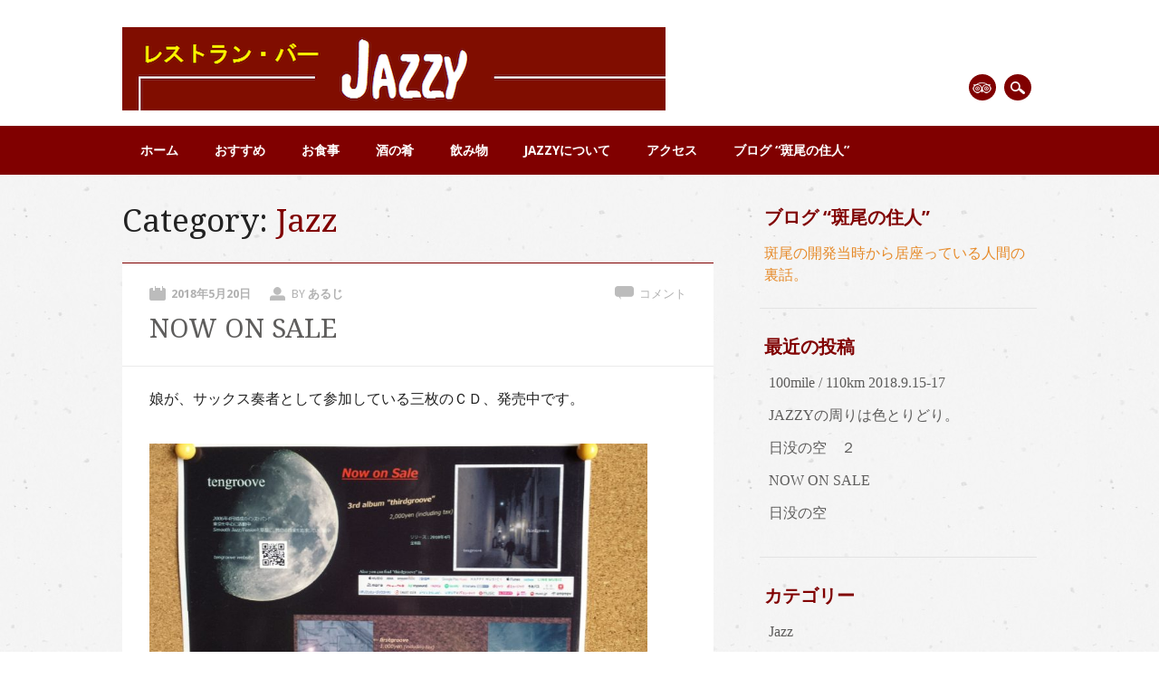

--- FILE ---
content_type: text/html; charset=UTF-8
request_url: https://www.madarao-jazzy.com/category/jazz
body_size: 43945
content:
<!DOCTYPE html>
<html lang="ja" class="no-js">
<head>
<meta charset="UTF-8" />
<meta name="viewport" content="width=device-width, initial-scale=1" />
<title>Jazzy | Category | Jazz</title>
<meta name="keywords" content="Jazz,斑尾高原,レストラン,東急タングラム,食事,居酒屋,トレッキング" />
<meta name='robots' content='max-image-preview:large' />
<link rel='dns-prefetch' href='//s.w.org' />
<link rel="alternate" type="application/rss+xml" title="Jazzy &raquo; フィード" href="https://www.madarao-jazzy.com/feed" />
<link rel="alternate" type="application/rss+xml" title="Jazzy &raquo; コメントフィード" href="https://www.madarao-jazzy.com/comments/feed" />
<link rel="alternate" type="application/rss+xml" title="Jazzy &raquo; Jazz カテゴリーのフィード" href="https://www.madarao-jazzy.com/category/jazz/feed" />
<link rel='stylesheet' id='wp-block-library-css'  href='https://www.madarao-jazzy.com/wp-includes/css/dist/block-library/style.min.css?ver=5.9.12' type='text/css' media='all' />
<style id='global-styles-inline-css' type='text/css'>
body{--wp--preset--color--black: #000000;--wp--preset--color--cyan-bluish-gray: #abb8c3;--wp--preset--color--white: #ffffff;--wp--preset--color--pale-pink: #f78da7;--wp--preset--color--vivid-red: #cf2e2e;--wp--preset--color--luminous-vivid-orange: #ff6900;--wp--preset--color--luminous-vivid-amber: #fcb900;--wp--preset--color--light-green-cyan: #7bdcb5;--wp--preset--color--vivid-green-cyan: #00d084;--wp--preset--color--pale-cyan-blue: #8ed1fc;--wp--preset--color--vivid-cyan-blue: #0693e3;--wp--preset--color--vivid-purple: #9b51e0;--wp--preset--gradient--vivid-cyan-blue-to-vivid-purple: linear-gradient(135deg,rgba(6,147,227,1) 0%,rgb(155,81,224) 100%);--wp--preset--gradient--light-green-cyan-to-vivid-green-cyan: linear-gradient(135deg,rgb(122,220,180) 0%,rgb(0,208,130) 100%);--wp--preset--gradient--luminous-vivid-amber-to-luminous-vivid-orange: linear-gradient(135deg,rgba(252,185,0,1) 0%,rgba(255,105,0,1) 100%);--wp--preset--gradient--luminous-vivid-orange-to-vivid-red: linear-gradient(135deg,rgba(255,105,0,1) 0%,rgb(207,46,46) 100%);--wp--preset--gradient--very-light-gray-to-cyan-bluish-gray: linear-gradient(135deg,rgb(238,238,238) 0%,rgb(169,184,195) 100%);--wp--preset--gradient--cool-to-warm-spectrum: linear-gradient(135deg,rgb(74,234,220) 0%,rgb(151,120,209) 20%,rgb(207,42,186) 40%,rgb(238,44,130) 60%,rgb(251,105,98) 80%,rgb(254,248,76) 100%);--wp--preset--gradient--blush-light-purple: linear-gradient(135deg,rgb(255,206,236) 0%,rgb(152,150,240) 100%);--wp--preset--gradient--blush-bordeaux: linear-gradient(135deg,rgb(254,205,165) 0%,rgb(254,45,45) 50%,rgb(107,0,62) 100%);--wp--preset--gradient--luminous-dusk: linear-gradient(135deg,rgb(255,203,112) 0%,rgb(199,81,192) 50%,rgb(65,88,208) 100%);--wp--preset--gradient--pale-ocean: linear-gradient(135deg,rgb(255,245,203) 0%,rgb(182,227,212) 50%,rgb(51,167,181) 100%);--wp--preset--gradient--electric-grass: linear-gradient(135deg,rgb(202,248,128) 0%,rgb(113,206,126) 100%);--wp--preset--gradient--midnight: linear-gradient(135deg,rgb(2,3,129) 0%,rgb(40,116,252) 100%);--wp--preset--duotone--dark-grayscale: url('#wp-duotone-dark-grayscale');--wp--preset--duotone--grayscale: url('#wp-duotone-grayscale');--wp--preset--duotone--purple-yellow: url('#wp-duotone-purple-yellow');--wp--preset--duotone--blue-red: url('#wp-duotone-blue-red');--wp--preset--duotone--midnight: url('#wp-duotone-midnight');--wp--preset--duotone--magenta-yellow: url('#wp-duotone-magenta-yellow');--wp--preset--duotone--purple-green: url('#wp-duotone-purple-green');--wp--preset--duotone--blue-orange: url('#wp-duotone-blue-orange');--wp--preset--font-size--small: 13px;--wp--preset--font-size--medium: 20px;--wp--preset--font-size--large: 36px;--wp--preset--font-size--x-large: 42px;}.has-black-color{color: var(--wp--preset--color--black) !important;}.has-cyan-bluish-gray-color{color: var(--wp--preset--color--cyan-bluish-gray) !important;}.has-white-color{color: var(--wp--preset--color--white) !important;}.has-pale-pink-color{color: var(--wp--preset--color--pale-pink) !important;}.has-vivid-red-color{color: var(--wp--preset--color--vivid-red) !important;}.has-luminous-vivid-orange-color{color: var(--wp--preset--color--luminous-vivid-orange) !important;}.has-luminous-vivid-amber-color{color: var(--wp--preset--color--luminous-vivid-amber) !important;}.has-light-green-cyan-color{color: var(--wp--preset--color--light-green-cyan) !important;}.has-vivid-green-cyan-color{color: var(--wp--preset--color--vivid-green-cyan) !important;}.has-pale-cyan-blue-color{color: var(--wp--preset--color--pale-cyan-blue) !important;}.has-vivid-cyan-blue-color{color: var(--wp--preset--color--vivid-cyan-blue) !important;}.has-vivid-purple-color{color: var(--wp--preset--color--vivid-purple) !important;}.has-black-background-color{background-color: var(--wp--preset--color--black) !important;}.has-cyan-bluish-gray-background-color{background-color: var(--wp--preset--color--cyan-bluish-gray) !important;}.has-white-background-color{background-color: var(--wp--preset--color--white) !important;}.has-pale-pink-background-color{background-color: var(--wp--preset--color--pale-pink) !important;}.has-vivid-red-background-color{background-color: var(--wp--preset--color--vivid-red) !important;}.has-luminous-vivid-orange-background-color{background-color: var(--wp--preset--color--luminous-vivid-orange) !important;}.has-luminous-vivid-amber-background-color{background-color: var(--wp--preset--color--luminous-vivid-amber) !important;}.has-light-green-cyan-background-color{background-color: var(--wp--preset--color--light-green-cyan) !important;}.has-vivid-green-cyan-background-color{background-color: var(--wp--preset--color--vivid-green-cyan) !important;}.has-pale-cyan-blue-background-color{background-color: var(--wp--preset--color--pale-cyan-blue) !important;}.has-vivid-cyan-blue-background-color{background-color: var(--wp--preset--color--vivid-cyan-blue) !important;}.has-vivid-purple-background-color{background-color: var(--wp--preset--color--vivid-purple) !important;}.has-black-border-color{border-color: var(--wp--preset--color--black) !important;}.has-cyan-bluish-gray-border-color{border-color: var(--wp--preset--color--cyan-bluish-gray) !important;}.has-white-border-color{border-color: var(--wp--preset--color--white) !important;}.has-pale-pink-border-color{border-color: var(--wp--preset--color--pale-pink) !important;}.has-vivid-red-border-color{border-color: var(--wp--preset--color--vivid-red) !important;}.has-luminous-vivid-orange-border-color{border-color: var(--wp--preset--color--luminous-vivid-orange) !important;}.has-luminous-vivid-amber-border-color{border-color: var(--wp--preset--color--luminous-vivid-amber) !important;}.has-light-green-cyan-border-color{border-color: var(--wp--preset--color--light-green-cyan) !important;}.has-vivid-green-cyan-border-color{border-color: var(--wp--preset--color--vivid-green-cyan) !important;}.has-pale-cyan-blue-border-color{border-color: var(--wp--preset--color--pale-cyan-blue) !important;}.has-vivid-cyan-blue-border-color{border-color: var(--wp--preset--color--vivid-cyan-blue) !important;}.has-vivid-purple-border-color{border-color: var(--wp--preset--color--vivid-purple) !important;}.has-vivid-cyan-blue-to-vivid-purple-gradient-background{background: var(--wp--preset--gradient--vivid-cyan-blue-to-vivid-purple) !important;}.has-light-green-cyan-to-vivid-green-cyan-gradient-background{background: var(--wp--preset--gradient--light-green-cyan-to-vivid-green-cyan) !important;}.has-luminous-vivid-amber-to-luminous-vivid-orange-gradient-background{background: var(--wp--preset--gradient--luminous-vivid-amber-to-luminous-vivid-orange) !important;}.has-luminous-vivid-orange-to-vivid-red-gradient-background{background: var(--wp--preset--gradient--luminous-vivid-orange-to-vivid-red) !important;}.has-very-light-gray-to-cyan-bluish-gray-gradient-background{background: var(--wp--preset--gradient--very-light-gray-to-cyan-bluish-gray) !important;}.has-cool-to-warm-spectrum-gradient-background{background: var(--wp--preset--gradient--cool-to-warm-spectrum) !important;}.has-blush-light-purple-gradient-background{background: var(--wp--preset--gradient--blush-light-purple) !important;}.has-blush-bordeaux-gradient-background{background: var(--wp--preset--gradient--blush-bordeaux) !important;}.has-luminous-dusk-gradient-background{background: var(--wp--preset--gradient--luminous-dusk) !important;}.has-pale-ocean-gradient-background{background: var(--wp--preset--gradient--pale-ocean) !important;}.has-electric-grass-gradient-background{background: var(--wp--preset--gradient--electric-grass) !important;}.has-midnight-gradient-background{background: var(--wp--preset--gradient--midnight) !important;}.has-small-font-size{font-size: var(--wp--preset--font-size--small) !important;}.has-medium-font-size{font-size: var(--wp--preset--font-size--medium) !important;}.has-large-font-size{font-size: var(--wp--preset--font-size--large) !important;}.has-x-large-font-size{font-size: var(--wp--preset--font-size--x-large) !important;}
</style>
<link rel='stylesheet' id='parent-style-css'  href='https://www.madarao-jazzy.com/wp-content/themes/restaurateur/style.css?ver=5.9.12' type='text/css' media='all' />
<link rel='stylesheet' id='child-style-css'  href='https://www.madarao-jazzy.com/wp-content/themes/restaurateur-custom/style.css?ver=5.9.12' type='text/css' media='all' />
<link rel='stylesheet' id='restaurateur_style-css'  href='https://www.madarao-jazzy.com/wp-content/themes/restaurateur-custom/style.css?ver=5.9.12' type='text/css' media='all' />

<script>
if (document.location.protocol != "https:") {
    document.location = document.URL.replace(/^http:/i, "https:");
}
</script>
<script type='text/javascript' src='https://www.madarao-jazzy.com/wp-content/themes/restaurateur/library/js/modernizr-2.6.2.min.js?ver=2.6.2' id='modernizr-js'></script>
<script type='text/javascript' src='https://www.madarao-jazzy.com/wp-includes/js/jquery/jquery.min.js?ver=3.6.0' id='jquery-core-js'></script>
<script type='text/javascript' src='https://www.madarao-jazzy.com/wp-includes/js/jquery/jquery-migrate.min.js?ver=3.3.2' id='jquery-migrate-js'></script>
<script type='text/javascript' src='https://www.madarao-jazzy.com/wp-content/themes/restaurateur/library/js/jquery.cycle2.min.js?ver=5.9.12' id='cycle2-js'></script>
<script type='text/javascript' src='https://www.madarao-jazzy.com/wp-content/themes/restaurateur/library/js/jquery.cycle2.tile.min.js?ver=5.9.12' id='cycle2_tile-js'></script>
<script type='text/javascript' src='https://www.madarao-jazzy.com/wp-content/themes/restaurateur/library/js/jquery.cycle2.scrollVert.min.js?ver=5.9.12' id='cycle2_scrollvert-js'></script>
<script type='text/javascript' src='https://www.madarao-jazzy.com/wp-content/themes/restaurateur/library/js/jquery.isotope.min.js?ver=5.9.12' id='isotope-js'></script>
<script type='text/javascript' src='https://www.madarao-jazzy.com/wp-content/themes/restaurateur/library/js/scripts.js?ver=1.0.0' id='restaurateur_custom_js-js'></script>
<link rel="https://api.w.org/" href="https://www.madarao-jazzy.com/wp-json/" /><link rel="alternate" type="application/json" href="https://www.madarao-jazzy.com/wp-json/wp/v2/categories/6" /><link rel="EditURI" type="application/rsd+xml" title="RSD" href="https://www.madarao-jazzy.com/xmlrpc.php?rsd" />
<link rel="wlwmanifest" type="application/wlwmanifest+xml" href="https://www.madarao-jazzy.com/wp-includes/wlwmanifest.xml" /> 
<meta name="generator" content="WordPress 5.9.12" />
	<style id="restaurateur-color-settings">
		        #sidebar .widget-title, #sidebar-home .widget-title, .colortxt { 
            color: #800000;
        }
        
        #search-box-wrap, #social-media a, #search-icon, .post-content a.more-link, .pagination a:hover, .pagination span.current, #comment-nav-above a, #comment-nav-below a, #nav-above a, #nav-below a, #image-navigation a, .commentlist .comment-reply-link, .commentlist .comment-reply-login, #respond #submit, .grid-box .menu-price {
            background-color: #800000;
        }
        
        article[id*=post-],	#menu-filter-wrap {
            border-top: 1px solid #800000;
        }
				
				#site-title a {
			color: #800000;
		}
				
				nav[role=navigation],
		footer[role=contentinfo] {
			background-color: #800000;
		}
		    </style>
	<style type="text/css" id="custom-background-css">
body.custom-background { background-color: #ffffff; background-image: url("https://www.madarao-jazzy.com/wp-content/themes/restaurateur/library/images/bg.jpg"); background-position: left top; background-size: auto; background-repeat: repeat; background-attachment: scroll; }
</style>
	<link rel="profile" href="https://gmpg.org/xfn/11" />
<link rel="pingback" href="https://www.madarao-jazzy.com/xmlrpc.php" />

<!-- Google tag (gtag.js) -->
<script async src="https://www.googletagmanager.com/gtag/js?id=G-SXPESE3W4B"></script>
<script>
  window.dataLayer = window.dataLayer || [];
  function gtag(){dataLayer.push(arguments);}
  gtag('js', new Date());

  gtag('config', 'G-SXPESE3W4B');
</script>
</head>

<body class="archive category category-jazz category-6 custom-background single-author">
<div id="container">

	<div id="search-box-wrap">
        <div id="search-box">
           <div id="close-x">x</div>
           <form role="search" method="get" id="searchform" class="searchform" action="https://www.madarao-jazzy.com/">
				<div>
					<label class="screen-reader-text" for="s">検索:</label>
					<input type="text" value="" name="s" id="s" />
					<input type="submit" id="searchsubmit" value="検索" />
				</div>
			</form>        </div>
    </div>

	<header id="branding" role="banner">
      <div id="inner-header" class="clearfix">
		<div id="site-heading">
			            <div id="site-logo"><a href="https://www.madarao-jazzy.com/" title="Jazzy" rel="home"><img src="https://www.madarao-jazzy.com/wp-content/uploads/2015/04/name1.png" alt="Jazzy" /></a></div>
            		</div>
        
        <div id="social-media" class="clearfix">
        
        	            
            			
                        
                        
                        
			            
                        
                        
                        
                        
                        
                        
                        
            			
			
						
							<a href="https://www.tripadvisor.jp/LocationPhotoDirectLink-g1021317-d7631646-i218866075-Jazzy-Iiyama_Nagano_Prefecture_Koshinetsu_Chubu.html" class="social-trip" title="https://www.tripadvisor.jp/LocationPhotoDirectLink-g1021317-d7631646-i218866075-Jazzy-Iiyama_Nagano_Prefecture_Koshinetsu_Chubu.html">Tripadvisor</a>
            			
            
            <div id="search-icon"></div>
          </div>
	    </div>
      
        <nav id="access" role="navigation">
            <h1 class="assistive-text section-heading">Main menu</h1>
            <div class="skip-link screen-reader-text"><a href="#content" title="Skip to content">Skip to content</a></div>
            <div class="menu"><ul id="menu-%e3%83%a1%e3%83%8b%e3%83%a5%e3%83%bc-1" class="menu"><li id="menu-item-17" class="menu-item menu-item-type-post_type menu-item-object-page menu-item-home menu-item-17"><a href="https://www.madarao-jazzy.com/">ホーム</a></li>
<li id="menu-item-22" class="menu-item menu-item-type-post_type menu-item-object-page menu-item-22"><a href="https://www.madarao-jazzy.com/recommendation">おすすめ</a></li>
<li id="menu-item-42" class="menu-item menu-item-type-post_type menu-item-object-page menu-item-42"><a href="https://www.madarao-jazzy.com/meal">お食事</a></li>
<li id="menu-item-49" class="menu-item menu-item-type-post_type menu-item-object-page menu-item-49"><a href="https://www.madarao-jazzy.com/side">酒の肴</a></li>
<li id="menu-item-70" class="menu-item menu-item-type-post_type menu-item-object-page menu-item-70"><a href="https://www.madarao-jazzy.com/drink">飲み物</a></li>
<li id="menu-item-56" class="menu-item menu-item-type-post_type menu-item-object-page menu-item-56"><a href="https://www.madarao-jazzy.com/jazzy">Jazzyについて</a></li>
<li id="menu-item-18" class="menu-item menu-item-type-post_type menu-item-object-page menu-item-18"><a href="https://www.madarao-jazzy.com/access">アクセス</a></li>
<li id="menu-item-21" class="menu-item menu-item-type-post_type menu-item-object-page current_page_parent menu-item-21"><a href="https://www.madarao-jazzy.com/blog">ブログ &#8220;斑尾の住人&#8221;</a></li>
</ul></div>        </nav><!-- #access -->
      
	</header><!-- #branding -->

    <div id="content" class="clearfix">
        
        <div id="main" class="col620 clearfix" role="main">

			
				<header class="page-header">
					<h1 class="page-title">Category: <span class="colortxt">Jazz</span></h1>

									</header>

								
					
<article id="post-1386" class="post-1386 post type-post status-publish format-standard hentry category-jazz category-aruji-and-friends category-daily-life-of-aruji category-restaurant-bar-jazzy category-no-category">
	
	<header class="entry-header">
    			<div class="entry-meta clearfix">
			<span class="sep meta-on">Posted on </span><a href="https://www.madarao-jazzy.com/1386" title="10:49 PM" rel="bookmark"><time class="entry-date" datetime="2018-05-20T22:49:44+09:00">2018年5月20日</time></a><span class="byline"> <span class="sep meta-by"> Posted </span> by <span class="author vcard"><a class="url fn n" href="https://www.madarao-jazzy.com/author/madatera" title="View all posts by あるじ" rel="author">あるじ</a></span></span>                        <div class="comment-top"><span class="meta-com">Comments:</span> <a href="https://www.madarao-jazzy.com/1386#respond"><span class="txtreg">コメント</span></a></div>
        		</div><!-- .entry-meta -->
		        
		<h2 class="entry-title"><a href="https://www.madarao-jazzy.com/1386" title="Permalink to NOW  ON  SALE" rel="bookmark">NOW  ON  SALE</a></h2>
	</header><!-- .entry-header -->

    	        <div class="noimgthumb"></div>
    	

	<div class="entry-content post-content">
		<p>娘が、サックス奏者として参加している三枚のＣＤ、発売中です。</p>
<p><a href="https://www.madarao-jazzy.com/wp-content/uploads/2018/05/20180518_161836-e1526823833872.jpg"><img class="alignnone size-large wp-image-1383" src="https://www.madarao-jazzy.com/wp-content/uploads/2018/05/20180518_161836-e1526823833872-1024x576.jpg" alt="" width="550" height="309" srcset="https://www.madarao-jazzy.com/wp-content/uploads/2018/05/20180518_161836-e1526823833872-1024x576.jpg 1024w, https://www.madarao-jazzy.com/wp-content/uploads/2018/05/20180518_161836-e1526823833872-300x169.jpg 300w, https://www.madarao-jazzy.com/wp-content/uploads/2018/05/20180518_161836-e1526823833872-768x432.jpg 768w, https://www.madarao-jazzy.com/wp-content/uploads/2018/05/20180518_161836-e1526823833872.jpg 2048w" sizes="(max-width: 550px) 100vw, 550px" /></a></p>
			</div><!-- .entry-content -->


	<footer class="entry-meta">
								<span class="cat-links">
				<span class="meta-cat"></span>カテゴリー <a href="https://www.madarao-jazzy.com/category/jazz" rel="tag">Jazz</a>, <a href="https://www.madarao-jazzy.com/category/aruji-and-friends" rel="tag">あるじと仲間たち</a>, <a href="https://www.madarao-jazzy.com/category/daily-life-of-aruji" rel="tag">あるじの日常</a>, <a href="https://www.madarao-jazzy.com/category/restaurant-bar-jazzy" rel="tag">レストランバーＪＡＺＺＹ</a>, <a href="https://www.madarao-jazzy.com/category/no-category" rel="tag">未分類</a>			</span>
			
					


			</footer><!-- #entry-meta -->
</article><!-- #post-1386 -->

				
					
<article id="post-1355" class="post-1355 post type-post status-publish format-standard hentry category-jazz category-aruji-and-friends category-daily-life-of-aruji category-restaurant-bar-jazzy category-no-category">
	
	<header class="entry-header">
    			<div class="entry-meta clearfix">
			<span class="sep meta-on">Posted on </span><a href="https://www.madarao-jazzy.com/1355" title="7:26 AM" rel="bookmark"><time class="entry-date" datetime="2018-04-16T07:26:57+09:00">2018年4月16日</time></a><span class="byline"> <span class="sep meta-by"> Posted </span> by <span class="author vcard"><a class="url fn n" href="https://www.madarao-jazzy.com/author/madatera" title="View all posts by あるじ" rel="author">あるじ</a></span></span>                        <div class="comment-top"><span class="meta-com">Comments:</span> <a href="https://www.madarao-jazzy.com/1355#respond"><span class="txtreg">コメント</span></a></div>
        		</div><!-- .entry-meta -->
		        
		<h2 class="entry-title"><a href="https://www.madarao-jazzy.com/1355" title="Permalink to JAZZ評論家、児山紀芳氏" rel="bookmark">JAZZ評論家、児山紀芳氏</a></h2>
	</header><!-- .entry-header -->

    	        <div class="noimgthumb"></div>
    	

	<div class="entry-content post-content">
		<p>３月３０日のjapan　timesにjazz評論家の児山紀芳氏が掲載されていました。</p>
<p>newport　jazzfestival　in　斑尾の主催、運営の時、アドバイザー、司会者としてお世話になりました。以後親しくお付き合いをさせていただいています。</p>
<p><a href="https://www.madarao-jazzy.com/wp-content/uploads/2018/04/20180414_125232.jpg"><img loading="lazy" class="alignnone size-large wp-image-1344" src="https://www.madarao-jazzy.com/wp-content/uploads/2018/04/20180414_125232-1024x576.jpg" alt="" width="550" height="309" srcset="https://www.madarao-jazzy.com/wp-content/uploads/2018/04/20180414_125232-1024x576.jpg 1024w, https://www.madarao-jazzy.com/wp-content/uploads/2018/04/20180414_125232-300x169.jpg 300w, https://www.madarao-jazzy.com/wp-content/uploads/2018/04/20180414_125232-768x432.jpg 768w, https://www.madarao-jazzy.com/wp-content/uploads/2018/04/20180414_125232.jpg 2048w" sizes="(max-width: 550px) 100vw, 550px" /></a></p>
<p><a href="https://www.madarao-jazzy.com/wp-content/uploads/2018/04/20180414_125311.jpg"><img loading="lazy" class="alignnone size-large wp-image-1345" src="https://www.madarao-jazzy.com/wp-content/uploads/2018/04/20180414_125311-1024x576.jpg" alt="" width="550" height="309" srcset="https://www.madarao-jazzy.com/wp-content/uploads/2018/04/20180414_125311-1024x576.jpg 1024w, https://www.madarao-jazzy.com/wp-content/uploads/2018/04/20180414_125311-300x169.jpg 300w, https://www.madarao-jazzy.com/wp-content/uploads/2018/04/20180414_125311-768x432.jpg 768w, https://www.madarao-jazzy.com/wp-content/uploads/2018/04/20180414_125311.jpg 2048w" sizes="(max-width: 550px) 100vw, 550px" /></a></p>
<p>&nbsp;</p>
			</div><!-- .entry-content -->


	<footer class="entry-meta">
								<span class="cat-links">
				<span class="meta-cat"></span>カテゴリー <a href="https://www.madarao-jazzy.com/category/jazz" rel="tag">Jazz</a>, <a href="https://www.madarao-jazzy.com/category/aruji-and-friends" rel="tag">あるじと仲間たち</a>, <a href="https://www.madarao-jazzy.com/category/daily-life-of-aruji" rel="tag">あるじの日常</a>, <a href="https://www.madarao-jazzy.com/category/restaurant-bar-jazzy" rel="tag">レストランバーＪＡＺＺＹ</a>, <a href="https://www.madarao-jazzy.com/category/no-category" rel="tag">未分類</a>			</span>
			
					


			</footer><!-- #entry-meta -->
</article><!-- #post-1355 -->

				
					
<article id="post-1228" class="post-1228 post type-post status-publish format-standard hentry category-jazz category-aruji-and-friends category-daily-life-of-aruji category-restaurant-bar-jazzy category-no-category">
	
	<header class="entry-header">
    			<div class="entry-meta clearfix">
			<span class="sep meta-on">Posted on </span><a href="https://www.madarao-jazzy.com/1228" title="11:45 PM" rel="bookmark"><time class="entry-date" datetime="2017-03-29T23:45:52+09:00">2017年3月29日</time></a><span class="byline"> <span class="sep meta-by"> Posted </span> by <span class="author vcard"><a class="url fn n" href="https://www.madarao-jazzy.com/author/madatera" title="View all posts by あるじ" rel="author">あるじ</a></span></span>                        <div class="comment-top"><span class="meta-com">Comments:</span> <a href="https://www.madarao-jazzy.com/1228#respond"><span class="txtreg">コメント</span></a></div>
        		</div><!-- .entry-meta -->
		        
		<h2 class="entry-title"><a href="https://www.madarao-jazzy.com/1228" title="Permalink to ジャズ鑑賞の流儀" rel="bookmark">ジャズ鑑賞の流儀</a></h2>
	</header><!-- .entry-header -->

    	        <div class="noimgthumb"></div>
    	

	<div class="entry-content post-content">
		<p>読売新聞の夕刊に、２月２８日火曜日から毎週火曜日に４回にわたり</p>
<p>ジャズ評論家　児山　紀芳氏のコラムが掲載されていました。</p>
<p>「ジャズの神髄は、驚きの音との出会いにこそあるのだ。」と閉められています。</p>
<p><a href="https://www.madarao-jazzy.com/wp-content/uploads/2017/03/20170329_152305.jpg"><img loading="lazy" class="alignnone size-large wp-image-1227" src="https://www.madarao-jazzy.com/wp-content/uploads/2017/03/20170329_152305-1024x576.jpg" alt="" width="550" height="309" srcset="https://www.madarao-jazzy.com/wp-content/uploads/2017/03/20170329_152305-1024x576.jpg 1024w, https://www.madarao-jazzy.com/wp-content/uploads/2017/03/20170329_152305-300x169.jpg 300w, https://www.madarao-jazzy.com/wp-content/uploads/2017/03/20170329_152305-768x432.jpg 768w, https://www.madarao-jazzy.com/wp-content/uploads/2017/03/20170329_152305.jpg 2048w" sizes="(max-width: 550px) 100vw, 550px" /></a></p>
			</div><!-- .entry-content -->


	<footer class="entry-meta">
								<span class="cat-links">
				<span class="meta-cat"></span>カテゴリー <a href="https://www.madarao-jazzy.com/category/jazz" rel="tag">Jazz</a>, <a href="https://www.madarao-jazzy.com/category/aruji-and-friends" rel="tag">あるじと仲間たち</a>, <a href="https://www.madarao-jazzy.com/category/daily-life-of-aruji" rel="tag">あるじの日常</a>, <a href="https://www.madarao-jazzy.com/category/restaurant-bar-jazzy" rel="tag">レストランバーＪＡＺＺＹ</a>, <a href="https://www.madarao-jazzy.com/category/no-category" rel="tag">未分類</a>			</span>
			
					


			</footer><!-- #entry-meta -->
</article><!-- #post-1228 -->

				
					
<article id="post-1212" class="post-1212 post type-post status-publish format-standard hentry category-jazz category-daily-life-of-aruji category-restaurant-bar-jazzy category-madarao category-history-of-madarao">
	
	<header class="entry-header">
    			<div class="entry-meta clearfix">
			<span class="sep meta-on">Posted on </span><a href="https://www.madarao-jazzy.com/1212" title="6:00 PM" rel="bookmark"><time class="entry-date" datetime="2016-11-23T18:00:16+09:00">2016年11月23日</time></a><span class="byline"> <span class="sep meta-by"> Posted </span> by <span class="author vcard"><a class="url fn n" href="https://www.madarao-jazzy.com/author/madatera" title="View all posts by あるじ" rel="author">あるじ</a></span></span>                        <div class="comment-top"><span class="meta-com">Comments:</span> <a href="https://www.madarao-jazzy.com/1212#respond"><span class="txtreg">コメント</span></a></div>
        		</div><!-- .entry-meta -->
		        
		<h2 class="entry-title"><a href="https://www.madarao-jazzy.com/1212" title="Permalink to 復活" rel="bookmark">復活</a></h2>
	</header><!-- .entry-header -->

    	        <div class="noimgthumb"></div>
    	

	<div class="entry-content post-content">
		<p>Budweiserニューポートジャズフェスティバル　イン　斑尾　”８６　は第５回目でした。　ポスターやプログラムに使われた、シンボルホーンは三つのホーンを組み合わせた特別製です。製作費約７０万ほどでした。</p>
<p>３０年ほど行方が定かではなかったですが、レストランJAZZYで復活です。</p>
<p><a href="https://www.madarao-jazzy.com/wp-content/uploads/2016/11/20161123_122634-e1479890968296.jpg"><img loading="lazy" class="alignnone size-large wp-image-1210" src="https://www.madarao-jazzy.com/wp-content/uploads/2016/11/20161123_122634-e1479890968296-576x1024.jpg" alt="20161123_122634" width="550" height="978" srcset="https://www.madarao-jazzy.com/wp-content/uploads/2016/11/20161123_122634-e1479890968296-576x1024.jpg 576w, https://www.madarao-jazzy.com/wp-content/uploads/2016/11/20161123_122634-e1479890968296-169x300.jpg 169w, https://www.madarao-jazzy.com/wp-content/uploads/2016/11/20161123_122634-e1479890968296-768x1365.jpg 768w, https://www.madarao-jazzy.com/wp-content/uploads/2016/11/20161123_122634-e1479890968296.jpg 1152w" sizes="(max-width: 550px) 100vw, 550px" /></a></p>
<p><a href="https://www.madarao-jazzy.com/wp-content/uploads/2016/11/20161123_122229-e1479891023254.jpg"><img loading="lazy" class="alignnone size-large wp-image-1211" src="https://www.madarao-jazzy.com/wp-content/uploads/2016/11/20161123_122229-e1479891023254-576x1024.jpg" alt="20161123_122229" width="550" height="978" srcset="https://www.madarao-jazzy.com/wp-content/uploads/2016/11/20161123_122229-e1479891023254-576x1024.jpg 576w, https://www.madarao-jazzy.com/wp-content/uploads/2016/11/20161123_122229-e1479891023254-169x300.jpg 169w, https://www.madarao-jazzy.com/wp-content/uploads/2016/11/20161123_122229-e1479891023254-768x1365.jpg 768w, https://www.madarao-jazzy.com/wp-content/uploads/2016/11/20161123_122229-e1479891023254.jpg 1152w" sizes="(max-width: 550px) 100vw, 550px" /></a></p>
			</div><!-- .entry-content -->


	<footer class="entry-meta">
								<span class="cat-links">
				<span class="meta-cat"></span>カテゴリー <a href="https://www.madarao-jazzy.com/category/jazz" rel="tag">Jazz</a>, <a href="https://www.madarao-jazzy.com/category/daily-life-of-aruji" rel="tag">あるじの日常</a>, <a href="https://www.madarao-jazzy.com/category/restaurant-bar-jazzy" rel="tag">レストランバーＪＡＺＺＹ</a>, <a href="https://www.madarao-jazzy.com/category/madarao" rel="tag">斑尾</a>, <a href="https://www.madarao-jazzy.com/category/madarao/history-of-madarao" rel="tag">斑尾高原の歴史</a>			</span>
			
					


			</footer><!-- #entry-meta -->
</article><!-- #post-1212 -->

				
					
<article id="post-913" class="post-913 post type-post status-publish format-standard hentry category-jazz category-aruji-and-friends category-restaurant-bar-jazzy">
	
	<header class="entry-header">
    			<div class="entry-meta clearfix">
			<span class="sep meta-on">Posted on </span><a href="https://www.madarao-jazzy.com/913" title="9:51 AM" rel="bookmark"><time class="entry-date" datetime="2016-05-19T09:51:35+09:00">2016年5月19日</time></a><span class="byline"> <span class="sep meta-by"> Posted </span> by <span class="author vcard"><a class="url fn n" href="https://www.madarao-jazzy.com/author/madatera" title="View all posts by あるじ" rel="author">あるじ</a></span></span>                        <div class="comment-top"><span class="meta-com">Comments:</span> <a href="https://www.madarao-jazzy.com/913#respond"><span class="txtreg">コメント</span></a></div>
        		</div><!-- .entry-meta -->
		        
		<h2 class="entry-title"><a href="https://www.madarao-jazzy.com/913" title="Permalink to 続・児山紀芳のジャズ教室" rel="bookmark">続・児山紀芳のジャズ教室</a></h2>
	</header><!-- .entry-header -->

    	        <div class="noimgthumb"></div>
    	

	<div class="entry-content post-content">
		<p>相模原市の大野台公民館が開催の文化芸術講座</p>
<p>大好評に応えて続編第二期が開講されます。５月２８日より５回、先着６０名、受講料無料、</p>
<p><a href="https://www.madarao-jazzy.com/wp-content/uploads/2016/05/20160517_181036-e1463618471999.jpg"><img loading="lazy" class="alignnone wp-image-911 size-large" src="https://www.madarao-jazzy.com/wp-content/uploads/2016/05/20160517_181036-e1463618471999-576x1024.jpg" alt="20160517_181036" width="550" height="978" srcset="https://www.madarao-jazzy.com/wp-content/uploads/2016/05/20160517_181036-e1463618471999-576x1024.jpg 576w, https://www.madarao-jazzy.com/wp-content/uploads/2016/05/20160517_181036-e1463618471999-169x300.jpg 169w, https://www.madarao-jazzy.com/wp-content/uploads/2016/05/20160517_181036-e1463618471999-768x1365.jpg 768w, https://www.madarao-jazzy.com/wp-content/uploads/2016/05/20160517_181036-e1463618471999.jpg 1152w" sizes="(max-width: 550px) 100vw, 550px" /></a>　　　　<a href="https://www.madarao-jazzy.com/wp-content/uploads/2016/05/20160517_181058-e1463618564720.jpg"><img loading="lazy" class="alignnone wp-image-912 size-large" src="https://www.madarao-jazzy.com/wp-content/uploads/2016/05/20160517_181058-e1463618564720-576x1024.jpg" alt="20160517_181058" width="550" height="978" srcset="https://www.madarao-jazzy.com/wp-content/uploads/2016/05/20160517_181058-e1463618564720-576x1024.jpg 576w, https://www.madarao-jazzy.com/wp-content/uploads/2016/05/20160517_181058-e1463618564720-169x300.jpg 169w, https://www.madarao-jazzy.com/wp-content/uploads/2016/05/20160517_181058-e1463618564720-768x1365.jpg 768w, https://www.madarao-jazzy.com/wp-content/uploads/2016/05/20160517_181058-e1463618564720.jpg 1152w" sizes="(max-width: 550px) 100vw, 550px" /></a></p>
			</div><!-- .entry-content -->


	<footer class="entry-meta">
								<span class="cat-links">
				<span class="meta-cat"></span>カテゴリー <a href="https://www.madarao-jazzy.com/category/jazz" rel="tag">Jazz</a>, <a href="https://www.madarao-jazzy.com/category/aruji-and-friends" rel="tag">あるじと仲間たち</a>, <a href="https://www.madarao-jazzy.com/category/restaurant-bar-jazzy" rel="tag">レストランバーＪＡＺＺＹ</a>			</span>
			
					


			</footer><!-- #entry-meta -->
</article><!-- #post-913 -->

				
				<div class="pagination"><span>Page 1 of 6</span><span class="current">1</span><a href='https://www.madarao-jazzy.com/category/jazz/page/2' class="inactive">2</a><a href='https://www.madarao-jazzy.com/category/jazz/page/3' class="inactive">3</a><a href='https://www.madarao-jazzy.com/category/jazz/page/4' class="inactive">4</a><a href='https://www.madarao-jazzy.com/category/jazz/page/5' class="inactive">5</a><a href='https://www.madarao-jazzy.com/category/jazz/page/6' class="inactive">6</a></div>

			
        </div> <!-- end #main -->

        		<div id="sidebar" class="widget-area col300" role="complementary">

			<aside id="text-6" class="widget widget_text"><div class="widget-title">ブログ &#8220;斑尾の住人&#8221;</div>			<div class="textwidget"><a href="./blog">斑尾の開発当時から居座っている人間の裏話。</a></div>
		</aside>
		<aside id="recent-posts-2" class="widget widget_recent_entries">
		<div class="widget-title">最近の投稿</div>
		<ul>
											<li>
					<a href="https://www.madarao-jazzy.com/1405">100mile /  110km  2018.9.15-17</a>
									</li>
											<li>
					<a href="https://www.madarao-jazzy.com/1401">JAZZYの周りは色とりどり。</a>
									</li>
											<li>
					<a href="https://www.madarao-jazzy.com/1389">日没の空　２</a>
									</li>
											<li>
					<a href="https://www.madarao-jazzy.com/1386">NOW  ON  SALE</a>
									</li>
											<li>
					<a href="https://www.madarao-jazzy.com/1380">日没の空</a>
									</li>
					</ul>

		</aside><aside id="categories-2" class="widget widget_categories"><div class="widget-title">カテゴリー</div>
			<ul>
					<li class="cat-item cat-item-6 current-cat"><a aria-current="page" href="https://www.madarao-jazzy.com/category/jazz">Jazz</a>
</li>
	<li class="cat-item cat-item-18"><a href="https://www.madarao-jazzy.com/category/aruji-and-friends">あるじと仲間たち</a>
</li>
	<li class="cat-item cat-item-21"><a href="https://www.madarao-jazzy.com/category/daily-life-of-aruji">あるじの日常</a>
</li>
	<li class="cat-item cat-item-10"><a href="https://www.madarao-jazzy.com/category/golf">ゴルフ</a>
</li>
	<li class="cat-item cat-item-9"><a href="https://www.madarao-jazzy.com/category/ski">スキー</a>
</li>
	<li class="cat-item cat-item-8"><a href="https://www.madarao-jazzy.com/category/trek">トレッキング</a>
</li>
	<li class="cat-item cat-item-19"><a href="https://www.madarao-jazzy.com/category/restaurant-bar-jazzy">レストランバーＪＡＺＺＹ</a>
</li>
	<li class="cat-item cat-item-7"><a href="https://www.madarao-jazzy.com/category/madarao">斑尾</a>
</li>
	<li class="cat-item cat-item-13"><a href="https://www.madarao-jazzy.com/category/madarao/about-madarao">斑尾高原とは</a>
</li>
	<li class="cat-item cat-item-16"><a href="https://www.madarao-jazzy.com/category/madarao/mountains-around-madarao">斑尾高原と周辺の山々</a>
</li>
	<li class="cat-item cat-item-17"><a href="https://www.madarao-jazzy.com/category/madarao/tourism-and-madarao">斑尾高原と観光</a>
</li>
	<li class="cat-item cat-item-14"><a href="https://www.madarao-jazzy.com/category/madarao/history-of-madarao">斑尾高原の歴史</a>
</li>
	<li class="cat-item cat-item-15"><a href="https://www.madarao-jazzy.com/category/madarao/nature-of-madarao">斑尾高原の自然</a>
</li>
	<li class="cat-item cat-item-1"><a href="https://www.madarao-jazzy.com/category/no-category">未分類</a>
</li>
	<li class="cat-item cat-item-11"><a href="https://www.madarao-jazzy.com/category/fishing">釣り</a>
</li>
			</ul>

			</aside><aside id="archives-2" class="widget widget_archive"><div class="widget-title">アーカイブ</div>
			<ul>
					<li><a href='https://www.madarao-jazzy.com/date/2018/06'>2018年6月</a></li>
	<li><a href='https://www.madarao-jazzy.com/date/2018/05'>2018年5月</a></li>
	<li><a href='https://www.madarao-jazzy.com/date/2018/04'>2018年4月</a></li>
	<li><a href='https://www.madarao-jazzy.com/date/2018/02'>2018年2月</a></li>
	<li><a href='https://www.madarao-jazzy.com/date/2017/08'>2017年8月</a></li>
	<li><a href='https://www.madarao-jazzy.com/date/2017/06'>2017年6月</a></li>
	<li><a href='https://www.madarao-jazzy.com/date/2017/05'>2017年5月</a></li>
	<li><a href='https://www.madarao-jazzy.com/date/2017/04'>2017年4月</a></li>
	<li><a href='https://www.madarao-jazzy.com/date/2017/03'>2017年3月</a></li>
	<li><a href='https://www.madarao-jazzy.com/date/2016/11'>2016年11月</a></li>
	<li><a href='https://www.madarao-jazzy.com/date/2016/10'>2016年10月</a></li>
	<li><a href='https://www.madarao-jazzy.com/date/2016/09'>2016年9月</a></li>
	<li><a href='https://www.madarao-jazzy.com/date/2016/07'>2016年7月</a></li>
	<li><a href='https://www.madarao-jazzy.com/date/2016/06'>2016年6月</a></li>
	<li><a href='https://www.madarao-jazzy.com/date/2016/05'>2016年5月</a></li>
	<li><a href='https://www.madarao-jazzy.com/date/2016/04'>2016年4月</a></li>
	<li><a href='https://www.madarao-jazzy.com/date/2016/02'>2016年2月</a></li>
	<li><a href='https://www.madarao-jazzy.com/date/2016/01'>2016年1月</a></li>
	<li><a href='https://www.madarao-jazzy.com/date/2015/12'>2015年12月</a></li>
	<li><a href='https://www.madarao-jazzy.com/date/2015/11'>2015年11月</a></li>
	<li><a href='https://www.madarao-jazzy.com/date/2015/10'>2015年10月</a></li>
	<li><a href='https://www.madarao-jazzy.com/date/2015/09'>2015年9月</a></li>
	<li><a href='https://www.madarao-jazzy.com/date/2015/08'>2015年8月</a></li>
	<li><a href='https://www.madarao-jazzy.com/date/2015/07'>2015年7月</a></li>
	<li><a href='https://www.madarao-jazzy.com/date/2015/06'>2015年6月</a></li>
	<li><a href='https://www.madarao-jazzy.com/date/2015/05'>2015年5月</a></li>
	<li><a href='https://www.madarao-jazzy.com/date/2015/04'>2015年4月</a></li>
	<li><a href='https://www.madarao-jazzy.com/date/2015/01'>2015年1月</a></li>
	<li><a href='https://www.madarao-jazzy.com/date/2014/10'>2014年10月</a></li>
	<li><a href='https://www.madarao-jazzy.com/date/2014/04'>2014年4月</a></li>
	<li><a href='https://www.madarao-jazzy.com/date/2013/02'>2013年2月</a></li>
	<li><a href='https://www.madarao-jazzy.com/date/2012/12'>2012年12月</a></li>
	<li><a href='https://www.madarao-jazzy.com/date/2012/11'>2012年11月</a></li>
	<li><a href='https://www.madarao-jazzy.com/date/2012/10'>2012年10月</a></li>
	<li><a href='https://www.madarao-jazzy.com/date/2012/08'>2012年8月</a></li>
	<li><a href='https://www.madarao-jazzy.com/date/2011/10'>2011年10月</a></li>
	<li><a href='https://www.madarao-jazzy.com/date/2010/08'>2010年8月</a></li>
	<li><a href='https://www.madarao-jazzy.com/date/2010/07'>2010年7月</a></li>
	<li><a href='https://www.madarao-jazzy.com/date/2010/06'>2010年6月</a></li>
	<li><a href='https://www.madarao-jazzy.com/date/2009/12'>2009年12月</a></li>
	<li><a href='https://www.madarao-jazzy.com/date/2008/09'>2008年9月</a></li>
	<li><a href='https://www.madarao-jazzy.com/date/2008/08'>2008年8月</a></li>
	<li><a href='https://www.madarao-jazzy.com/date/2008/07'>2008年7月</a></li>
	<li><a href='https://www.madarao-jazzy.com/date/2008/04'>2008年4月</a></li>
	<li><a href='https://www.madarao-jazzy.com/date/2008/03'>2008年3月</a></li>
	<li><a href='https://www.madarao-jazzy.com/date/2008/02'>2008年2月</a></li>
	<li><a href='https://www.madarao-jazzy.com/date/2008/01'>2008年1月</a></li>
	<li><a href='https://www.madarao-jazzy.com/date/2007/12'>2007年12月</a></li>
	<li><a href='https://www.madarao-jazzy.com/date/2007/11'>2007年11月</a></li>
	<li><a href='https://www.madarao-jazzy.com/date/2007/10'>2007年10月</a></li>
	<li><a href='https://www.madarao-jazzy.com/date/2007/09'>2007年9月</a></li>
	<li><a href='https://www.madarao-jazzy.com/date/2007/08'>2007年8月</a></li>
	<li><a href='https://www.madarao-jazzy.com/date/2007/07'>2007年7月</a></li>
	<li><a href='https://www.madarao-jazzy.com/date/2007/06'>2007年6月</a></li>
	<li><a href='https://www.madarao-jazzy.com/date/2007/05'>2007年5月</a></li>
	<li><a href='https://www.madarao-jazzy.com/date/2007/04'>2007年4月</a></li>
	<li><a href='https://www.madarao-jazzy.com/date/2007/03'>2007年3月</a></li>
	<li><a href='https://www.madarao-jazzy.com/date/2007/02'>2007年2月</a></li>
	<li><a href='https://www.madarao-jazzy.com/date/2006/12'>2006年12月</a></li>
	<li><a href='https://www.madarao-jazzy.com/date/2006/11'>2006年11月</a></li>
	<li><a href='https://www.madarao-jazzy.com/date/2006/09'>2006年9月</a></li>
	<li><a href='https://www.madarao-jazzy.com/date/2006/08'>2006年8月</a></li>
	<li><a href='https://www.madarao-jazzy.com/date/2006/07'>2006年7月</a></li>
	<li><a href='https://www.madarao-jazzy.com/date/2006/06'>2006年6月</a></li>
	<li><a href='https://www.madarao-jazzy.com/date/2006/05'>2006年5月</a></li>
	<li><a href='https://www.madarao-jazzy.com/date/2006/04'>2006年4月</a></li>
	<li><a href='https://www.madarao-jazzy.com/date/2006/03'>2006年3月</a></li>
	<li><a href='https://www.madarao-jazzy.com/date/2006/02'>2006年2月</a></li>
	<li><a href='https://www.madarao-jazzy.com/date/2006/01'>2006年1月</a></li>
	<li><a href='https://www.madarao-jazzy.com/date/2004/08'>2004年8月</a></li>
	<li><a href='https://www.madarao-jazzy.com/date/2003/08'>2003年8月</a></li>
			</ul>

			</aside>		</div><!-- #sidebar .widget-area -->

    </div> <!-- end #content -->
        

	<footer id="colophon" role="contentinfo">
		<div id="site-generator">
		&copy; 2008 斑尾高原 レストラン・バー Jazzy
		</div>
	</footer><!-- #colophon -->
</div><!-- #container -->



</body>
</html>
